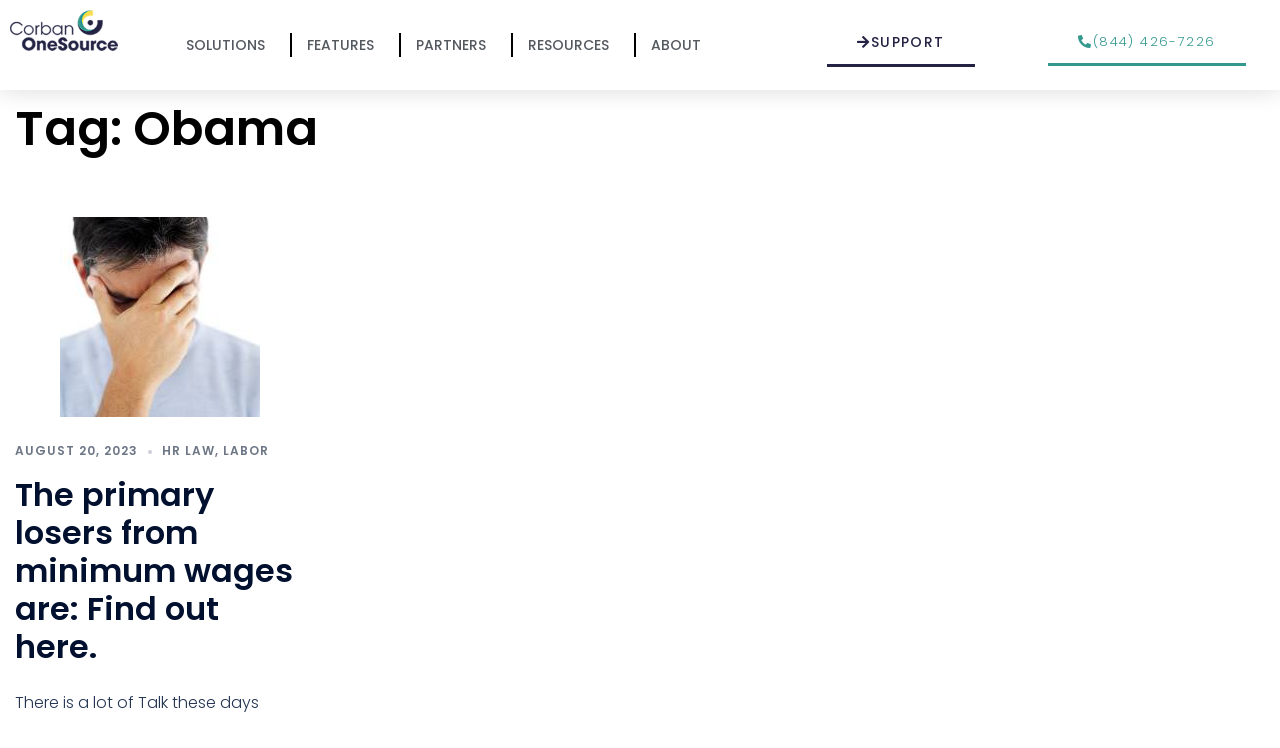

--- FILE ---
content_type: text/css; charset=UTF-8
request_url: https://corbanone.com/wp-content/uploads/elementor/css/post-32588.css?ver=1768922655
body_size: 484
content:
.elementor-32588 .elementor-element.elementor-element-707ad36 > .elementor-container > .elementor-column > .elementor-widget-wrap{align-content:flex-start;align-items:flex-start;}.elementor-32588 .elementor-element.elementor-element-707ad36:not(.elementor-motion-effects-element-type-background), .elementor-32588 .elementor-element.elementor-element-707ad36 > .elementor-motion-effects-container > .elementor-motion-effects-layer{background-color:#F8F8F8;}.elementor-32588 .elementor-element.elementor-element-707ad36{transition:background 0.3s, border 0.3s, border-radius 0.3s, box-shadow 0.3s;padding:10px 40px 10px 40px;}.elementor-32588 .elementor-element.elementor-element-707ad36 > .elementor-background-overlay{transition:background 0.3s, border-radius 0.3s, opacity 0.3s;}.elementor-32588 .elementor-element.elementor-element-5ba0be09 > .elementor-container > .elementor-column > .elementor-widget-wrap{align-content:flex-start;align-items:flex-start;}.elementor-32588 .elementor-element.elementor-element-5ba0be09{padding:20px 40px 20px 40px;}.elementor-32588 .elementor-element.elementor-element-5ec26116 > .elementor-widget-wrap > .elementor-widget:not(.elementor-widget__width-auto):not(.elementor-widget__width-initial):not(:last-child):not(.elementor-absolute){margin-block-end:0px;}.elementor-32588 .elementor-element.elementor-element-1095f9df > .elementor-widget-container{margin:0px 0px 0px 0px;padding:0px 0px 0px 0px;}.elementor-32588 .elementor-element.elementor-element-1095f9df{text-align:center;}.elementor-32588 .elementor-element.elementor-element-1095f9df .elementor-heading-title{color:var( --e-global-color-secondary );}.elementor-32588 .elementor-element.elementor-element-56c2298 > .elementor-widget-container{padding:20px 0px 20px 0px;}.elementor-32588 .elementor-element.elementor-element-56c2298{text-align:center;}.elementor-32588 .elementor-element.elementor-element-56c2298 .elementor-heading-title{font-family:"Roboto", Sans-serif;font-weight:600;color:#055CF5;}.elementor-32588 .elementor-element.elementor-element-108c478 > .elementor-widget-container{margin:-60px 0px 0px 0px;padding:0px 0px 0px 0px;}#elementor-popup-modal-32588 .dialog-widget-content{animation-duration:0.5s;box-shadow:2px 8px 23px 3px rgba(0,0,0,0.2);}#elementor-popup-modal-32588{background-color:#000000ED;justify-content:flex-end;align-items:flex-start;pointer-events:all;}#elementor-popup-modal-32588 .dialog-message{width:752px;height:100vh;align-items:flex-start;}#elementor-popup-modal-32588 .dialog-close-button{display:flex;top:1.6%;font-size:30px;}#elementor-popup-modal-32588 .dialog-close-button i{color:#055CF5;}#elementor-popup-modal-32588 .dialog-close-button svg{fill:#055CF5;}#elementor-popup-modal-32588 .dialog-close-button:hover i{color:#FF0000;}@media(max-width:1024px){.elementor-32588 .elementor-element.elementor-element-56c2298{z-index:2;}}@media(max-width:767px){.elementor-32588 .elementor-element.elementor-element-707ad36{padding:30px 10px 0px 10px;}.elementor-bc-flex-widget .elementor-32588 .elementor-element.elementor-element-539c4c93.elementor-column .elementor-widget-wrap{align-items:flex-start;}.elementor-32588 .elementor-element.elementor-element-539c4c93.elementor-column.elementor-element[data-element_type="column"] > .elementor-widget-wrap.elementor-element-populated{align-content:flex-start;align-items:flex-start;}.elementor-32588 .elementor-element.elementor-element-539c4c93 > .elementor-element-populated{margin:0px 20px 0px 20px;--e-column-margin-right:20px;--e-column-margin-left:20px;padding:0px 0px 0px 0px;}.elementor-32588 .elementor-element.elementor-element-5ba0be09{padding:20px 0px 20px 0px;}.elementor-bc-flex-widget .elementor-32588 .elementor-element.elementor-element-5ec26116.elementor-column .elementor-widget-wrap{align-items:flex-start;}.elementor-32588 .elementor-element.elementor-element-5ec26116.elementor-column.elementor-element[data-element_type="column"] > .elementor-widget-wrap.elementor-element-populated{align-content:flex-start;align-items:flex-start;}.elementor-32588 .elementor-element.elementor-element-5ec26116 > .elementor-element-populated{margin:0px 20px 0px 20px;--e-column-margin-right:20px;--e-column-margin-left:20px;padding:0px 0px 0px 0px;}.elementor-32588 .elementor-element.elementor-element-56c2298 > .elementor-widget-container{padding:10px 0px 10px 0px;}.elementor-32588 .elementor-element.elementor-element-108c478{width:100%;max-width:100%;align-self:flex-start;}.elementor-32588 .elementor-element.elementor-element-108c478 > .elementor-widget-container{margin:0px 0px 0px 0px;}#elementor-popup-modal-32588{align-items:flex-start;}#elementor-popup-modal-32588 .dialog-close-button{top:5px;}body:not(.rtl) #elementor-popup-modal-32588 .dialog-close-button{right:5px;}body.rtl #elementor-popup-modal-32588 .dialog-close-button{left:5px;}}/* Start custom CSS for heading, class: .elementor-element-56c2298 */.elementor-32588 .elementor-element.elementor-element-56c2298{position: relative;z-index:2; background-color:#F8F8F8;}/* End custom CSS */
/* Start custom CSS for html, class: .elementor-element-108c478 */.elementor-32588 .elementor-element.elementor-element-108c478 iframe{
    max-width:100%;
}

@media only screen and (min-width: 768px) {
    .calendly-inline-widget{
        height: 700px !important;
    }
}/* End custom CSS */

--- FILE ---
content_type: text/css; charset=UTF-8
request_url: https://corbanone.com/wp-content/uploads/elementor/css/post-32652.css?ver=1768922655
body_size: 325
content:
.elementor-32652 .elementor-element.elementor-element-5ba0be09 > .elementor-container > .elementor-column > .elementor-widget-wrap{align-content:flex-start;align-items:flex-start;}.elementor-32652 .elementor-element.elementor-element-5ba0be09{padding:20px 40px 20px 40px;}.elementor-32652 .elementor-element.elementor-element-5ec26116 > .elementor-widget-wrap > .elementor-widget:not(.elementor-widget__width-auto):not(.elementor-widget__width-initial):not(:last-child):not(.elementor-absolute){margin-block-end:0px;}.elementor-32652 .elementor-element.elementor-element-1095f9df > .elementor-widget-container{margin:0px 0px 0px 0px;padding:0px 0px 0px 0px;}.elementor-32652 .elementor-element.elementor-element-1095f9df{text-align:center;}.elementor-32652 .elementor-element.elementor-element-1095f9df .elementor-heading-title{color:var( --e-global-color-secondary );}.elementor-32652 .elementor-element.elementor-element-707ad36 > .elementor-container > .elementor-column > .elementor-widget-wrap{align-content:flex-start;align-items:flex-start;}.elementor-32652 .elementor-element.elementor-element-707ad36:not(.elementor-motion-effects-element-type-background), .elementor-32652 .elementor-element.elementor-element-707ad36 > .elementor-motion-effects-container > .elementor-motion-effects-layer{background-color:#F8F8F8;}.elementor-32652 .elementor-element.elementor-element-707ad36{transition:background 0.3s, border 0.3s, border-radius 0.3s, box-shadow 0.3s;padding:10px 40px 10px 40px;}.elementor-32652 .elementor-element.elementor-element-707ad36 > .elementor-background-overlay{transition:background 0.3s, border-radius 0.3s, opacity 0.3s;}.elementor-32652 .elementor-element.elementor-element-48b9429b > .elementor-widget-container{padding:20px 0px 20px 0px;}.elementor-32652 .elementor-element.elementor-element-48b9429b{text-align:center;}.elementor-32652 .elementor-element.elementor-element-48b9429b .elementor-heading-title{font-family:"Roboto", Sans-serif;font-weight:600;color:#055CF5;}.elementor-32652 .elementor-element.elementor-element-54ea0f5d > .elementor-widget-container{margin:-60px 0px 0px 0px;padding:0px 0px 0px 0px;}#elementor-popup-modal-32652 .dialog-widget-content{animation-duration:0.5s;box-shadow:2px 8px 23px 3px rgba(0,0,0,0.2);}#elementor-popup-modal-32652{background-color:#000000ED;justify-content:flex-end;align-items:flex-start;pointer-events:all;}#elementor-popup-modal-32652 .dialog-message{width:752px;height:100vh;align-items:flex-start;}#elementor-popup-modal-32652 .dialog-close-button{display:flex;top:1.6%;font-size:30px;}#elementor-popup-modal-32652 .dialog-close-button i{color:#055CF5;}#elementor-popup-modal-32652 .dialog-close-button svg{fill:#055CF5;}#elementor-popup-modal-32652 .dialog-close-button:hover i{color:#FF0000;}@media(max-width:1024px){.elementor-32652 .elementor-element.elementor-element-48b9429b{z-index:2;}}@media(max-width:767px){.elementor-32652 .elementor-element.elementor-element-5ba0be09{padding:20px 0px 20px 0px;}.elementor-bc-flex-widget .elementor-32652 .elementor-element.elementor-element-5ec26116.elementor-column .elementor-widget-wrap{align-items:flex-start;}.elementor-32652 .elementor-element.elementor-element-5ec26116.elementor-column.elementor-element[data-element_type="column"] > .elementor-widget-wrap.elementor-element-populated{align-content:flex-start;align-items:flex-start;}.elementor-32652 .elementor-element.elementor-element-5ec26116 > .elementor-element-populated{margin:0px 20px 0px 20px;--e-column-margin-right:20px;--e-column-margin-left:20px;padding:0px 0px 0px 0px;}.elementor-32652 .elementor-element.elementor-element-707ad36{padding:30px 10px 0px 10px;}.elementor-bc-flex-widget .elementor-32652 .elementor-element.elementor-element-539c4c93.elementor-column .elementor-widget-wrap{align-items:flex-start;}.elementor-32652 .elementor-element.elementor-element-539c4c93.elementor-column.elementor-element[data-element_type="column"] > .elementor-widget-wrap.elementor-element-populated{align-content:flex-start;align-items:flex-start;}.elementor-32652 .elementor-element.elementor-element-539c4c93 > .elementor-element-populated{margin:0px 20px 0px 20px;--e-column-margin-right:20px;--e-column-margin-left:20px;padding:0px 0px 0px 0px;}.elementor-32652 .elementor-element.elementor-element-48b9429b > .elementor-widget-container{padding:10px 0px 10px 0px;}.elementor-32652 .elementor-element.elementor-element-54ea0f5d{width:100%;max-width:100%;align-self:flex-start;}.elementor-32652 .elementor-element.elementor-element-54ea0f5d > .elementor-widget-container{margin:0px 0px 0px 0px;}#elementor-popup-modal-32652{align-items:flex-start;}#elementor-popup-modal-32652 .dialog-close-button{top:5px;}body:not(.rtl) #elementor-popup-modal-32652 .dialog-close-button{right:5px;}body.rtl #elementor-popup-modal-32652 .dialog-close-button{left:5px;}}/* Start custom CSS for heading, class: .elementor-element-48b9429b */.elementor-32652 .elementor-element.elementor-element-48b9429b{position: relative;z-index:2; background-color:#F8F8F8;}/* End custom CSS */
/* Start custom CSS for html, class: .elementor-element-54ea0f5d */.elementor-32652 .elementor-element.elementor-element-54ea0f5d iframe{
    max-width:100%;
}

@media only screen and (min-width: 768px) {
    .calendly-inline-widget{
        height: 700px !important;
    }
}/* End custom CSS */

--- FILE ---
content_type: text/css; charset=UTF-8
request_url: https://corbanone.com/wp-content/uploads/elementor/css/post-32586.css?ver=1768922655
body_size: 58
content:
.elementor-32586 .elementor-element.elementor-element-707ad36 > .elementor-container > .elementor-column > .elementor-widget-wrap{align-content:flex-start;align-items:flex-start;}.elementor-32586 .elementor-element.elementor-element-707ad36:not(.elementor-motion-effects-element-type-background), .elementor-32586 .elementor-element.elementor-element-707ad36 > .elementor-motion-effects-container > .elementor-motion-effects-layer{background-color:#F8F8F8;}.elementor-32586 .elementor-element.elementor-element-707ad36{transition:background 0.3s, border 0.3s, border-radius 0.3s, box-shadow 0.3s;padding:10px 40px 10px 40px;}.elementor-32586 .elementor-element.elementor-element-707ad36 > .elementor-background-overlay{transition:background 0.3s, border-radius 0.3s, opacity 0.3s;}.elementor-32586 .elementor-element.elementor-element-5ba0be09 > .elementor-container > .elementor-column > .elementor-widget-wrap{align-content:flex-start;align-items:flex-start;}.elementor-32586 .elementor-element.elementor-element-5ba0be09{padding:20px 40px 20px 40px;}.elementor-32586 .elementor-element.elementor-element-5ec26116 > .elementor-widget-wrap > .elementor-widget:not(.elementor-widget__width-auto):not(.elementor-widget__width-initial):not(:last-child):not(.elementor-absolute){margin-block-end:0px;}.elementor-32586 .elementor-element.elementor-element-1095f9df > .elementor-widget-container{margin:0px 0px 0px 0px;padding:0px 0px 0px 0px;}.elementor-32586 .elementor-element.elementor-element-1095f9df{text-align:center;}.elementor-32586 .elementor-element.elementor-element-1095f9df .elementor-heading-title{color:var( --e-global-color-secondary );}#elementor-popup-modal-32586 .dialog-widget-content{animation-duration:0.5s;box-shadow:2px 8px 23px 3px rgba(0,0,0,0.2);}#elementor-popup-modal-32586{background-color:#000000ED;justify-content:flex-end;align-items:flex-start;pointer-events:all;}#elementor-popup-modal-32586 .dialog-message{width:752px;height:100vh;align-items:flex-start;}#elementor-popup-modal-32586 .dialog-close-button{display:flex;top:1.6%;font-size:30px;}#elementor-popup-modal-32586 .dialog-close-button i{color:#055CF5;}#elementor-popup-modal-32586 .dialog-close-button svg{fill:#055CF5;}#elementor-popup-modal-32586 .dialog-close-button:hover i{color:#FF0000;}@media(max-width:767px){.elementor-32586 .elementor-element.elementor-element-707ad36{padding:30px 10px 0px 10px;}.elementor-bc-flex-widget .elementor-32586 .elementor-element.elementor-element-539c4c93.elementor-column .elementor-widget-wrap{align-items:flex-start;}.elementor-32586 .elementor-element.elementor-element-539c4c93.elementor-column.elementor-element[data-element_type="column"] > .elementor-widget-wrap.elementor-element-populated{align-content:flex-start;align-items:flex-start;}.elementor-32586 .elementor-element.elementor-element-539c4c93 > .elementor-element-populated{margin:0px 20px 0px 20px;--e-column-margin-right:20px;--e-column-margin-left:20px;padding:0px 0px 0px 0px;}.elementor-32586 .elementor-element.elementor-element-5ba0be09{padding:20px 0px 20px 0px;}.elementor-bc-flex-widget .elementor-32586 .elementor-element.elementor-element-5ec26116.elementor-column .elementor-widget-wrap{align-items:flex-start;}.elementor-32586 .elementor-element.elementor-element-5ec26116.elementor-column.elementor-element[data-element_type="column"] > .elementor-widget-wrap.elementor-element-populated{align-content:flex-start;align-items:flex-start;}.elementor-32586 .elementor-element.elementor-element-5ec26116 > .elementor-element-populated{margin:0px 20px 0px 20px;--e-column-margin-right:20px;--e-column-margin-left:20px;padding:0px 0px 0px 0px;}#elementor-popup-modal-32586{align-items:flex-start;}#elementor-popup-modal-32586 .dialog-close-button{top:5px;}body:not(.rtl) #elementor-popup-modal-32586 .dialog-close-button{right:5px;}body.rtl #elementor-popup-modal-32586 .dialog-close-button{left:5px;}}

--- FILE ---
content_type: text/css; charset=UTF-8
request_url: https://corbanone.com/wp-content/uploads/elementor/css/post-30005.css?ver=1768922655
body_size: 45
content:
.elementor-30005 .elementor-element.elementor-element-5ba0be09 > .elementor-container > .elementor-column > .elementor-widget-wrap{align-content:flex-start;align-items:flex-start;}.elementor-30005 .elementor-element.elementor-element-5ba0be09{padding:20px 40px 20px 40px;}.elementor-30005 .elementor-element.elementor-element-5ec26116 > .elementor-widget-wrap > .elementor-widget:not(.elementor-widget__width-auto):not(.elementor-widget__width-initial):not(:last-child):not(.elementor-absolute){margin-block-end:0px;}.elementor-30005 .elementor-element.elementor-element-1095f9df > .elementor-widget-container{margin:0px 0px 0px 0px;padding:0px 0px 0px 0px;}.elementor-30005 .elementor-element.elementor-element-1095f9df{text-align:center;}.elementor-30005 .elementor-element.elementor-element-1095f9df .elementor-heading-title{color:#055CF5;}#elementor-popup-modal-30005 .dialog-widget-content{animation-duration:0.5s;box-shadow:2px 8px 23px 3px rgba(0,0,0,0.2);}#elementor-popup-modal-30005{background-color:#000000ED;justify-content:flex-end;align-items:flex-start;pointer-events:all;}#elementor-popup-modal-30005 .dialog-message{width:752px;height:100vh;align-items:flex-start;}#elementor-popup-modal-30005 .dialog-close-button{display:flex;top:1.6%;font-size:30px;}#elementor-popup-modal-30005 .dialog-close-button i{color:#055CF5;}#elementor-popup-modal-30005 .dialog-close-button svg{fill:#055CF5;}#elementor-popup-modal-30005 .dialog-close-button:hover i{color:#FF0000;}@media(max-width:767px){.elementor-30005 .elementor-element.elementor-element-5ba0be09{padding:20px 0px 20px 0px;}.elementor-bc-flex-widget .elementor-30005 .elementor-element.elementor-element-5ec26116.elementor-column .elementor-widget-wrap{align-items:flex-start;}.elementor-30005 .elementor-element.elementor-element-5ec26116.elementor-column.elementor-element[data-element_type="column"] > .elementor-widget-wrap.elementor-element-populated{align-content:flex-start;align-items:flex-start;}.elementor-30005 .elementor-element.elementor-element-5ec26116 > .elementor-element-populated{margin:0px 20px 0px 20px;--e-column-margin-right:20px;--e-column-margin-left:20px;padding:0px 0px 0px 0px;}#elementor-popup-modal-30005{align-items:flex-start;}#elementor-popup-modal-30005 .dialog-close-button{top:5px;}body:not(.rtl) #elementor-popup-modal-30005 .dialog-close-button{right:5px;}body.rtl #elementor-popup-modal-30005 .dialog-close-button{left:5px;}}

--- FILE ---
content_type: text/css; charset=UTF-8
request_url: https://corbanone.com/wp-content/uploads/elementor/css/post-4148.css?ver=1768922655
body_size: 1597
content:
.elementor-4148 .elementor-element.elementor-element-5d43e4d8 > .elementor-container > .elementor-column > .elementor-widget-wrap{align-content:flex-start;align-items:flex-start;}.elementor-4148 .elementor-element.elementor-element-5d43e4d8:not(.elementor-motion-effects-element-type-background), .elementor-4148 .elementor-element.elementor-element-5d43e4d8 > .elementor-motion-effects-container > .elementor-motion-effects-layer{background-color:#ffffff;}.elementor-4148 .elementor-element.elementor-element-5d43e4d8, .elementor-4148 .elementor-element.elementor-element-5d43e4d8 > .elementor-background-overlay{border-radius:0px 0px 1px 0px;}.elementor-4148 .elementor-element.elementor-element-5d43e4d8{box-shadow:0px 0px 24px 0px rgba(0,0,0,0.15);transition:background 0.3s, border 0.3s, border-radius 0.3s, box-shadow 0.3s;margin-top:0px;margin-bottom:0px;padding:0px 0px 0px 0px;}.elementor-4148 .elementor-element.elementor-element-5d43e4d8 > .elementor-background-overlay{transition:background 0.3s, border-radius 0.3s, opacity 0.3s;}.elementor-4148 .elementor-element.elementor-element-60344861 > .elementor-widget-wrap > .elementor-widget:not(.elementor-widget__width-auto):not(.elementor-widget__width-initial):not(:last-child):not(.elementor-absolute){margin-block-end:0px;}.elementor-4148 .elementor-element.elementor-element-60344861 > .elementor-element-populated{margin:0px 0px 0px 0px;--e-column-margin-right:0px;--e-column-margin-left:0px;padding:10px 10px 10px 10px;}.elementor-4148 .elementor-element.elementor-element-18a14e55 > .elementor-widget-container{padding:0px 0px 0px 0px;}.elementor-4148 .elementor-element.elementor-element-18a14e55{text-align:start;}.elementor-4148 .elementor-element.elementor-element-5bc5d1f8 .elementor-menu-toggle{margin-left:auto;background-color:rgba(0,0,0,0);border-width:0px;border-radius:0px;}.elementor-4148 .elementor-element.elementor-element-5bc5d1f8 .elementor-nav-menu .elementor-item{font-family:"Poppins", Sans-serif;font-size:14px;font-weight:500;text-transform:uppercase;}.elementor-4148 .elementor-element.elementor-element-5bc5d1f8 .elementor-nav-menu--main .elementor-item{color:#54595f;fill:#54595f;padding-left:10px;padding-right:10px;padding-top:25px;padding-bottom:25px;}.elementor-4148 .elementor-element.elementor-element-5bc5d1f8 .elementor-nav-menu--main .elementor-item:hover,
					.elementor-4148 .elementor-element.elementor-element-5bc5d1f8 .elementor-nav-menu--main .elementor-item.elementor-item-active,
					.elementor-4148 .elementor-element.elementor-element-5bc5d1f8 .elementor-nav-menu--main .elementor-item.highlighted,
					.elementor-4148 .elementor-element.elementor-element-5bc5d1f8 .elementor-nav-menu--main .elementor-item:focus{color:var( --e-global-color-a4af5e1 );fill:var( --e-global-color-a4af5e1 );}.elementor-4148 .elementor-element.elementor-element-5bc5d1f8 .elementor-nav-menu--main:not(.e--pointer-framed) .elementor-item:before,
					.elementor-4148 .elementor-element.elementor-element-5bc5d1f8 .elementor-nav-menu--main:not(.e--pointer-framed) .elementor-item:after{background-color:var( --e-global-color-a4af5e1 );}.elementor-4148 .elementor-element.elementor-element-5bc5d1f8 .e--pointer-framed .elementor-item:before,
					.elementor-4148 .elementor-element.elementor-element-5bc5d1f8 .e--pointer-framed .elementor-item:after{border-color:var( --e-global-color-a4af5e1 );}.elementor-4148 .elementor-element.elementor-element-5bc5d1f8{--e-nav-menu-divider-content:"";--e-nav-menu-divider-style:solid;--e-nav-menu-horizontal-menu-item-margin:calc( 10px / 2 );--nav-menu-icon-size:30px;}.elementor-4148 .elementor-element.elementor-element-5bc5d1f8 .e--pointer-framed .elementor-item:before{border-width:3px;}.elementor-4148 .elementor-element.elementor-element-5bc5d1f8 .e--pointer-framed.e--animation-draw .elementor-item:before{border-width:0 0 3px 3px;}.elementor-4148 .elementor-element.elementor-element-5bc5d1f8 .e--pointer-framed.e--animation-draw .elementor-item:after{border-width:3px 3px 0 0;}.elementor-4148 .elementor-element.elementor-element-5bc5d1f8 .e--pointer-framed.e--animation-corners .elementor-item:before{border-width:3px 0 0 3px;}.elementor-4148 .elementor-element.elementor-element-5bc5d1f8 .e--pointer-framed.e--animation-corners .elementor-item:after{border-width:0 3px 3px 0;}.elementor-4148 .elementor-element.elementor-element-5bc5d1f8 .e--pointer-underline .elementor-item:after,
					 .elementor-4148 .elementor-element.elementor-element-5bc5d1f8 .e--pointer-overline .elementor-item:before,
					 .elementor-4148 .elementor-element.elementor-element-5bc5d1f8 .e--pointer-double-line .elementor-item:before,
					 .elementor-4148 .elementor-element.elementor-element-5bc5d1f8 .e--pointer-double-line .elementor-item:after{height:3px;}.elementor-4148 .elementor-element.elementor-element-5bc5d1f8 .elementor-nav-menu--main:not(.elementor-nav-menu--layout-horizontal) .elementor-nav-menu > li:not(:last-child){margin-bottom:10px;}.elementor-4148 .elementor-element.elementor-element-5bc5d1f8 .elementor-nav-menu--dropdown a, .elementor-4148 .elementor-element.elementor-element-5bc5d1f8 .elementor-menu-toggle{color:#000000;fill:#000000;}.elementor-4148 .elementor-element.elementor-element-5bc5d1f8 .elementor-nav-menu--dropdown{background-color:var( --e-global-color-global_color_9 );border-radius:0px 0px 0px 0px;}.elementor-4148 .elementor-element.elementor-element-5bc5d1f8 .elementor-nav-menu--dropdown a:hover,
					.elementor-4148 .elementor-element.elementor-element-5bc5d1f8 .elementor-nav-menu--dropdown a:focus,
					.elementor-4148 .elementor-element.elementor-element-5bc5d1f8 .elementor-nav-menu--dropdown a.elementor-item-active,
					.elementor-4148 .elementor-element.elementor-element-5bc5d1f8 .elementor-nav-menu--dropdown a.highlighted,
					.elementor-4148 .elementor-element.elementor-element-5bc5d1f8 .elementor-menu-toggle:hover,
					.elementor-4148 .elementor-element.elementor-element-5bc5d1f8 .elementor-menu-toggle:focus{color:var( --e-global-color-a4af5e1 );}.elementor-4148 .elementor-element.elementor-element-5bc5d1f8 .elementor-nav-menu--dropdown a:hover,
					.elementor-4148 .elementor-element.elementor-element-5bc5d1f8 .elementor-nav-menu--dropdown a:focus,
					.elementor-4148 .elementor-element.elementor-element-5bc5d1f8 .elementor-nav-menu--dropdown a.elementor-item-active,
					.elementor-4148 .elementor-element.elementor-element-5bc5d1f8 .elementor-nav-menu--dropdown a.highlighted{background-color:var( --e-global-color-global_color_9 );}.elementor-4148 .elementor-element.elementor-element-5bc5d1f8 .elementor-nav-menu--dropdown .elementor-item, .elementor-4148 .elementor-element.elementor-element-5bc5d1f8 .elementor-nav-menu--dropdown  .elementor-sub-item{font-family:"Poppins", Sans-serif;font-size:14px;font-weight:400;}.elementor-4148 .elementor-element.elementor-element-5bc5d1f8 .elementor-nav-menu--dropdown li:first-child a{border-top-left-radius:0px;border-top-right-radius:0px;}.elementor-4148 .elementor-element.elementor-element-5bc5d1f8 .elementor-nav-menu--dropdown li:last-child a{border-bottom-right-radius:0px;border-bottom-left-radius:0px;}.elementor-4148 .elementor-element.elementor-element-5bc5d1f8 div.elementor-menu-toggle{color:#000000;}.elementor-4148 .elementor-element.elementor-element-5bc5d1f8 div.elementor-menu-toggle svg{fill:#000000;}.elementor-4148 .elementor-element.elementor-element-5bc5d1f8 div.elementor-menu-toggle:hover, .elementor-4148 .elementor-element.elementor-element-5bc5d1f8 div.elementor-menu-toggle:focus{color:var( --e-global-color-a4af5e1 );}.elementor-4148 .elementor-element.elementor-element-5bc5d1f8 div.elementor-menu-toggle:hover svg, .elementor-4148 .elementor-element.elementor-element-5bc5d1f8 div.elementor-menu-toggle:focus svg{fill:var( --e-global-color-a4af5e1 );}.elementor-4148 .elementor-element.elementor-element-384da640 > .elementor-widget-wrap > .elementor-widget:not(.elementor-widget__width-auto):not(.elementor-widget__width-initial):not(:last-child):not(.elementor-absolute){margin-block-end:0px;}.elementor-4148 .elementor-element.elementor-element-115a58d > .elementor-widget-wrap > .elementor-widget:not(.elementor-widget__width-auto):not(.elementor-widget__width-initial):not(:last-child):not(.elementor-absolute){margin-block-end:0px;}.elementor-4148 .elementor-element.elementor-element-43954d7 .elementor-button{background-color:#23224400;font-size:14px;font-weight:500;text-transform:uppercase;letter-spacing:1.4px;fill:var( --e-global-color-3794548 );color:var( --e-global-color-3794548 );border-style:solid;border-width:0px 0px 3px 0px;border-color:var( --e-global-color-3794548 );border-radius:0px 0px 0px 0px;}.elementor-4148 .elementor-element.elementor-element-43954d7 .elementor-button:hover, .elementor-4148 .elementor-element.elementor-element-43954d7 .elementor-button:focus{background-color:#055CF500;color:var( --e-global-color-a4af5e1 );}.elementor-4148 .elementor-element.elementor-element-43954d7 > .elementor-widget-container{border-radius:0px 0px 0px 0px;}.elementor-4148 .elementor-element.elementor-element-43954d7 .elementor-button-content-wrapper{flex-direction:row;}.elementor-4148 .elementor-element.elementor-element-43954d7 .elementor-button:hover svg, .elementor-4148 .elementor-element.elementor-element-43954d7 .elementor-button:focus svg{fill:var( --e-global-color-a4af5e1 );}.elementor-4148 .elementor-element.elementor-element-f5d0b19 .elementor-button{background-color:#055CF500;font-size:13px;text-transform:uppercase;letter-spacing:1.4px;fill:var( --e-global-color-a4af5e1 );color:var( --e-global-color-a4af5e1 );border-style:solid;border-width:0px 0px 3px 0px;border-radius:0px 0px 0px 0px;}.elementor-4148 .elementor-element.elementor-element-f5d0b19 .elementor-button-content-wrapper{flex-direction:row;}.elementor-4148:not(.elementor-motion-effects-element-type-background), .elementor-4148 > .elementor-motion-effects-container > .elementor-motion-effects-layer{background-color:#FFFFFF;}.elementor-theme-builder-content-area{height:400px;}.elementor-location-header:before, .elementor-location-footer:before{content:"";display:table;clear:both;}@media(max-width:1024px){.elementor-4148 .elementor-element.elementor-element-5d43e4d8{padding:20px 20px 20px 20px;}.elementor-4148 .elementor-element.elementor-element-5bc5d1f8 .elementor-nav-menu .elementor-item{font-size:13px;}.elementor-4148 .elementor-element.elementor-element-5bc5d1f8 .e--pointer-framed .elementor-item:before{border-width:3px;}.elementor-4148 .elementor-element.elementor-element-5bc5d1f8 .e--pointer-framed.e--animation-draw .elementor-item:before{border-width:0 0 3px 3px;}.elementor-4148 .elementor-element.elementor-element-5bc5d1f8 .e--pointer-framed.e--animation-draw .elementor-item:after{border-width:3px 3px 0 0;}.elementor-4148 .elementor-element.elementor-element-5bc5d1f8 .e--pointer-framed.e--animation-corners .elementor-item:before{border-width:3px 0 0 3px;}.elementor-4148 .elementor-element.elementor-element-5bc5d1f8 .e--pointer-framed.e--animation-corners .elementor-item:after{border-width:0 3px 3px 0;}.elementor-4148 .elementor-element.elementor-element-5bc5d1f8 .e--pointer-underline .elementor-item:after,
					 .elementor-4148 .elementor-element.elementor-element-5bc5d1f8 .e--pointer-overline .elementor-item:before,
					 .elementor-4148 .elementor-element.elementor-element-5bc5d1f8 .e--pointer-double-line .elementor-item:before,
					 .elementor-4148 .elementor-element.elementor-element-5bc5d1f8 .e--pointer-double-line .elementor-item:after{height:3px;}.elementor-4148 .elementor-element.elementor-element-5bc5d1f8 .elementor-nav-menu--main .elementor-item{padding-left:8px;padding-right:8px;}.elementor-4148 .elementor-element.elementor-element-5bc5d1f8{--e-nav-menu-horizontal-menu-item-margin:calc( 0px / 2 );}.elementor-4148 .elementor-element.elementor-element-5bc5d1f8 .elementor-nav-menu--main:not(.elementor-nav-menu--layout-horizontal) .elementor-nav-menu > li:not(:last-child){margin-bottom:0px;}.elementor-4148 .elementor-element.elementor-element-384da640 > .elementor-element-populated{margin:-15px -15px -15px -15px;--e-column-margin-right:-15px;--e-column-margin-left:-15px;}}@media(max-width:767px){.elementor-4148 .elementor-element.elementor-element-5d43e4d8{margin-top:0px;margin-bottom:0px;padding:10px 20px 20px 20px;}.elementor-4148 .elementor-element.elementor-element-60344861{width:50%;}.elementor-4148 .elementor-element.elementor-element-60344861 > .elementor-element-populated{margin:0px 0px 0px 0px;--e-column-margin-right:0px;--e-column-margin-left:0px;}.elementor-4148 .elementor-element.elementor-element-6c609d07{width:50%;}.elementor-4148 .elementor-element.elementor-element-6c609d07 > .elementor-element-populated{margin:0px 0px 0px 0px;--e-column-margin-right:0px;--e-column-margin-left:0px;}.elementor-4148 .elementor-element.elementor-element-5bc5d1f8 .elementor-nav-menu--dropdown a{padding-top:12px;padding-bottom:12px;}.elementor-4148 .elementor-element.elementor-element-5bc5d1f8 .elementor-nav-menu--main > .elementor-nav-menu > li > .elementor-nav-menu--dropdown, .elementor-4148 .elementor-element.elementor-element-5bc5d1f8 .elementor-nav-menu__container.elementor-nav-menu--dropdown{margin-top:20px !important;}.elementor-4148 .elementor-element.elementor-element-384da640{width:100%;}.elementor-4148 .elementor-element.elementor-element-384da640.elementor-column > .elementor-widget-wrap{justify-content:center;}.elementor-4148 .elementor-element.elementor-element-e30b0d0{margin-top:-80px;margin-bottom:-80px;}}@media(min-width:768px){.elementor-4148 .elementor-element.elementor-element-60344861{width:10%;}.elementor-4148 .elementor-element.elementor-element-6c609d07{width:50%;}.elementor-4148 .elementor-element.elementor-element-384da640{width:40%;}}@media(max-width:1024px) and (min-width:768px){.elementor-4148 .elementor-element.elementor-element-60344861{width:20%;}.elementor-4148 .elementor-element.elementor-element-6c609d07{width:60%;}.elementor-4148 .elementor-element.elementor-element-384da640{width:20%;}}/* Start custom CSS */.menu-item-220 a,.menu-item-221 a {
    background: #fff;
    color: #0716e0 !important;
    padding: 10px 16px !important;
    margin-top: 27px;
    font-size:15px !Important;
}
.scroll-menu-wrapper ul {
    margin-left: 75px;
}
.gform_button.button {
    background: #055cf5 !important;
}
.contact_right_section .gform_wrapper {
    text-align: left !important;
    margin: 0;
}

.contact_right_section p {
    display:none;
}

.slider{
  position:absolute;
  width:100%;
  height:5px;
  overflow-x: hidden;
}

.line{
  position:absolute;
  opacity: 0.4;
  background:#4a8df8;
  width:150%;
  height:5px;
}

.subline{
  position:absolute;
  background:#4a8df8;
  height:5px; 
}
.inc{
animation: increase 3s infinite;
}
.dec{
animation: decrease 3s 0.5s infinite;
}

@keyframes increase {
 from { left: -5%; width: 40%; }
 to { left: 130%; width: 100%;}
}
@keyframes decrease {
 from { left: -80%; width: 80%; }
 to { left: 110%; width: 0%;}
}


.menu-item-220 {
    margin-right:20px !Important;
}
.home3_service_section .elementor-icon-box-content a {
    background: #2945ff;
    font-weight: 400;
    display: block;
    margin-top: 30px;
    font-size: 14px;
    color: #fff;
    border-radius: 12px;
    padding: 10px;
}
.home3_service_section .elementor-widget-container:hover{
    background: #4e64f3 !important;
    transition: 0.8s ease all;
    border-radius: 35px 35px 0px 35px !important;
}
.home3_service_section h4.elementor-icon-box-title {
    font-size: 23px !important;
    padding: 0 38px;
    margin-bottom: 20px !important;
    font-weight: 600 !important;
}

.home3_service_section .elementor-widget-container:hover h4.elementor-icon-box-title {
    color: #fff !important;
}

.home3_service_section .elementor-widget-container:hover p.elementor-icon-box-description {
    color: #fff !important;
    transition: 0.8s ease all;
}
.home3_service_section .elementor-widget-container:hover a {
    background: #fff;
    color: #2945ff;
    transition: 0.8s ease all;
}

.home3_service_section .elementor-widget-container {
    border-radius: 0 !important;
}

.home3_service_section .elementor-widget-container:hover .elementor-icon-box-icon .elementor-icon {
    fill: #fff;
    color: #fff;
    transition: 0.8s ease all;
    border-color: #fff;
}
.scroll-menu-wrapper ul li a.elementor-item-active div.scroll {
    --scrollAmount: 0%;
    content: "" !important;
    background: #e4e2e2 !important;
    width: var(--scrollAmount);
    /*  background: linear-gradient(to right, #F24E1E var(--scrollAmount), transparent 0);
  width: 100%; */
    height: 100%;
    position: absolute;
    top: 0;
    left:0;
    z-index: -9;
}
.scroll-menu-wrapper ul li a{
  position:relative;
}/* End custom CSS */

--- FILE ---
content_type: text/css; charset=UTF-8
request_url: https://corbanone.com/wp-content/uploads/elementor/css/post-4188.css?ver=1768922655
body_size: 918
content:
.elementor-4188 .elementor-element.elementor-element-5d55ebd:not(.elementor-motion-effects-element-type-background), .elementor-4188 .elementor-element.elementor-element-5d55ebd > .elementor-motion-effects-container > .elementor-motion-effects-layer{background-color:var( --e-global-color-c1032c0 );}.elementor-4188 .elementor-element.elementor-element-5d55ebd{transition:background 0.3s, border 0.3s, border-radius 0.3s, box-shadow 0.3s;}.elementor-4188 .elementor-element.elementor-element-5d55ebd > .elementor-background-overlay{transition:background 0.3s, border-radius 0.3s, opacity 0.3s;}.elementor-bc-flex-widget .elementor-4188 .elementor-element.elementor-element-562c280c.elementor-column .elementor-widget-wrap{align-items:flex-start;}.elementor-4188 .elementor-element.elementor-element-562c280c.elementor-column.elementor-element[data-element_type="column"] > .elementor-widget-wrap.elementor-element-populated{align-content:flex-start;align-items:flex-start;}.elementor-4188 .elementor-element.elementor-element-562c280c.elementor-column > .elementor-widget-wrap{justify-content:flex-start;}.elementor-4188 .elementor-element.elementor-element-562c280c > .elementor-element-populated{margin:0px 0px 0px 0px;--e-column-margin-right:0px;--e-column-margin-left:0px;padding:0px 0px 0px 0px;}.elementor-4188 .elementor-element.elementor-element-31162f1:not(.elementor-motion-effects-element-type-background), .elementor-4188 .elementor-element.elementor-element-31162f1 > .elementor-motion-effects-container > .elementor-motion-effects-layer{background-color:#001C38;}.elementor-4188 .elementor-element.elementor-element-31162f1{transition:background 0.3s, border 0.3s, border-radius 0.3s, box-shadow 0.3s;margin-top:0px;margin-bottom:0px;padding:70px 0px 70px 0px;}.elementor-4188 .elementor-element.elementor-element-31162f1 > .elementor-background-overlay{transition:background 0.3s, border-radius 0.3s, opacity 0.3s;}.elementor-4188 .elementor-element.elementor-element-58e0514{font-size:14px;font-weight:300;color:#FFFFFFD4;}.elementor-4188 .elementor-element.elementor-element-c8cdceb{--grid-template-columns:repeat(0, auto);--icon-size:15px;--grid-column-gap:9px;--grid-row-gap:0px;}.elementor-4188 .elementor-element.elementor-element-c8cdceb .elementor-widget-container{text-align:left;}.elementor-4188 .elementor-element.elementor-element-c8cdceb > .elementor-widget-container{padding:20px 0px 0px 0px;}.elementor-4188 .elementor-element.elementor-element-c8cdceb .elementor-social-icon{background-color:rgba(255,255,255,0.21);--icon-padding:0.6em;}.elementor-4188 .elementor-element.elementor-element-c8cdceb .elementor-social-icon i{color:#ffffff;}.elementor-4188 .elementor-element.elementor-element-c8cdceb .elementor-social-icon svg{fill:#ffffff;}.elementor-4188 .elementor-element.elementor-element-c8cdceb .elementor-social-icon:hover{background-color:#ffffff;}.elementor-4188 .elementor-element.elementor-element-c8cdceb .elementor-social-icon:hover i{color:#001c38;}.elementor-4188 .elementor-element.elementor-element-c8cdceb .elementor-social-icon:hover svg{fill:#001c38;}.elementor-4188 .elementor-element.elementor-element-7607daf{text-align:start;}.elementor-4188 .elementor-element.elementor-element-7607daf .elementor-heading-title{font-family:"Varela Round", Sans-serif;font-size:18px;font-weight:500;color:#ffffff;}.elementor-4188 .elementor-element.elementor-element-c65bdee .elementor-icon-list-items:not(.elementor-inline-items) .elementor-icon-list-item:not(:last-child){padding-block-end:calc(5px/2);}.elementor-4188 .elementor-element.elementor-element-c65bdee .elementor-icon-list-items:not(.elementor-inline-items) .elementor-icon-list-item:not(:first-child){margin-block-start:calc(5px/2);}.elementor-4188 .elementor-element.elementor-element-c65bdee .elementor-icon-list-items.elementor-inline-items .elementor-icon-list-item{margin-inline:calc(5px/2);}.elementor-4188 .elementor-element.elementor-element-c65bdee .elementor-icon-list-items.elementor-inline-items{margin-inline:calc(-5px/2);}.elementor-4188 .elementor-element.elementor-element-c65bdee .elementor-icon-list-items.elementor-inline-items .elementor-icon-list-item:after{inset-inline-end:calc(-5px/2);}.elementor-4188 .elementor-element.elementor-element-c65bdee .elementor-icon-list-icon i{transition:color 0.3s;}.elementor-4188 .elementor-element.elementor-element-c65bdee .elementor-icon-list-icon svg{transition:fill 0.3s;}.elementor-4188 .elementor-element.elementor-element-c65bdee{--e-icon-list-icon-size:0px;--icon-vertical-offset:0px;}.elementor-4188 .elementor-element.elementor-element-c65bdee .elementor-icon-list-icon{padding-inline-end:0px;}.elementor-4188 .elementor-element.elementor-element-c65bdee .elementor-icon-list-item > .elementor-icon-list-text, .elementor-4188 .elementor-element.elementor-element-c65bdee .elementor-icon-list-item > a{font-size:14px;font-weight:300;}.elementor-4188 .elementor-element.elementor-element-c65bdee .elementor-icon-list-text{color:#FFFFFFD4;transition:color 0.3s;}.elementor-4188 .elementor-element.elementor-element-cf150b1{text-align:start;}.elementor-4188 .elementor-element.elementor-element-cf150b1 .elementor-heading-title{font-family:"Varela Round", Sans-serif;font-size:18px;font-weight:500;color:#ffffff;}.elementor-4188 .elementor-element.elementor-element-1089d8b .elementor-icon-list-items:not(.elementor-inline-items) .elementor-icon-list-item:not(:last-child){padding-block-end:calc(5px/2);}.elementor-4188 .elementor-element.elementor-element-1089d8b .elementor-icon-list-items:not(.elementor-inline-items) .elementor-icon-list-item:not(:first-child){margin-block-start:calc(5px/2);}.elementor-4188 .elementor-element.elementor-element-1089d8b .elementor-icon-list-items.elementor-inline-items .elementor-icon-list-item{margin-inline:calc(5px/2);}.elementor-4188 .elementor-element.elementor-element-1089d8b .elementor-icon-list-items.elementor-inline-items{margin-inline:calc(-5px/2);}.elementor-4188 .elementor-element.elementor-element-1089d8b .elementor-icon-list-items.elementor-inline-items .elementor-icon-list-item:after{inset-inline-end:calc(-5px/2);}.elementor-4188 .elementor-element.elementor-element-1089d8b .elementor-icon-list-icon i{transition:color 0.3s;}.elementor-4188 .elementor-element.elementor-element-1089d8b .elementor-icon-list-icon svg{transition:fill 0.3s;}.elementor-4188 .elementor-element.elementor-element-1089d8b{--e-icon-list-icon-size:0px;--icon-vertical-offset:0px;}.elementor-4188 .elementor-element.elementor-element-1089d8b .elementor-icon-list-icon{padding-inline-end:0px;}.elementor-4188 .elementor-element.elementor-element-1089d8b .elementor-icon-list-item > .elementor-icon-list-text, .elementor-4188 .elementor-element.elementor-element-1089d8b .elementor-icon-list-item > a{font-size:14px;font-weight:300;}.elementor-4188 .elementor-element.elementor-element-1089d8b .elementor-icon-list-text{color:#FFFFFFD4;transition:color 0.3s;}.elementor-4188 .elementor-element.elementor-element-03fa9ff{text-align:start;}.elementor-4188 .elementor-element.elementor-element-03fa9ff .elementor-heading-title{font-family:"Varela Round", Sans-serif;font-size:18px;font-weight:500;color:#ffffff;}.elementor-4188 .elementor-element.elementor-element-a080c09 .elementor-icon-list-items:not(.elementor-inline-items) .elementor-icon-list-item:not(:last-child){padding-block-end:calc(5px/2);}.elementor-4188 .elementor-element.elementor-element-a080c09 .elementor-icon-list-items:not(.elementor-inline-items) .elementor-icon-list-item:not(:first-child){margin-block-start:calc(5px/2);}.elementor-4188 .elementor-element.elementor-element-a080c09 .elementor-icon-list-items.elementor-inline-items .elementor-icon-list-item{margin-inline:calc(5px/2);}.elementor-4188 .elementor-element.elementor-element-a080c09 .elementor-icon-list-items.elementor-inline-items{margin-inline:calc(-5px/2);}.elementor-4188 .elementor-element.elementor-element-a080c09 .elementor-icon-list-items.elementor-inline-items .elementor-icon-list-item:after{inset-inline-end:calc(-5px/2);}.elementor-4188 .elementor-element.elementor-element-a080c09 .elementor-icon-list-icon i{transition:color 0.3s;}.elementor-4188 .elementor-element.elementor-element-a080c09 .elementor-icon-list-icon svg{transition:fill 0.3s;}.elementor-4188 .elementor-element.elementor-element-a080c09{--e-icon-list-icon-size:0px;--icon-vertical-offset:0px;}.elementor-4188 .elementor-element.elementor-element-a080c09 .elementor-icon-list-icon{padding-inline-end:0px;}.elementor-4188 .elementor-element.elementor-element-a080c09 .elementor-icon-list-item > .elementor-icon-list-text, .elementor-4188 .elementor-element.elementor-element-a080c09 .elementor-icon-list-item > a{font-size:14px;font-weight:300;}.elementor-4188 .elementor-element.elementor-element-a080c09 .elementor-icon-list-text{color:#FFFFFFD4;transition:color 0.3s;}.elementor-4188 .elementor-element.elementor-element-5cb51ab{text-align:start;}.elementor-4188 .elementor-element.elementor-element-5cb51ab .elementor-heading-title{font-family:"Varela Round", Sans-serif;font-size:18px;font-weight:500;color:#ffffff;}.elementor-4188 .elementor-element.elementor-element-a50266b .elementor-icon-list-items:not(.elementor-inline-items) .elementor-icon-list-item:not(:last-child){padding-block-end:calc(5px/2);}.elementor-4188 .elementor-element.elementor-element-a50266b .elementor-icon-list-items:not(.elementor-inline-items) .elementor-icon-list-item:not(:first-child){margin-block-start:calc(5px/2);}.elementor-4188 .elementor-element.elementor-element-a50266b .elementor-icon-list-items.elementor-inline-items .elementor-icon-list-item{margin-inline:calc(5px/2);}.elementor-4188 .elementor-element.elementor-element-a50266b .elementor-icon-list-items.elementor-inline-items{margin-inline:calc(-5px/2);}.elementor-4188 .elementor-element.elementor-element-a50266b .elementor-icon-list-items.elementor-inline-items .elementor-icon-list-item:after{inset-inline-end:calc(-5px/2);}.elementor-4188 .elementor-element.elementor-element-a50266b .elementor-icon-list-icon i{transition:color 0.3s;}.elementor-4188 .elementor-element.elementor-element-a50266b .elementor-icon-list-icon svg{transition:fill 0.3s;}.elementor-4188 .elementor-element.elementor-element-a50266b{--e-icon-list-icon-size:0px;--icon-vertical-offset:0px;}.elementor-4188 .elementor-element.elementor-element-a50266b .elementor-icon-list-icon{padding-inline-end:0px;}.elementor-4188 .elementor-element.elementor-element-a50266b .elementor-icon-list-item > .elementor-icon-list-text, .elementor-4188 .elementor-element.elementor-element-a50266b .elementor-icon-list-item > a{font-size:14px;font-weight:300;}.elementor-4188 .elementor-element.elementor-element-a50266b .elementor-icon-list-text{color:#FFFFFFB5;transition:color 0.3s;}.elementor-4188 .elementor-element.elementor-element-168db16a:not(.elementor-motion-effects-element-type-background), .elementor-4188 .elementor-element.elementor-element-168db16a > .elementor-motion-effects-container > .elementor-motion-effects-layer{background-color:#000000;}.elementor-4188 .elementor-element.elementor-element-168db16a{transition:background 0.3s, border 0.3s, border-radius 0.3s, box-shadow 0.3s;}.elementor-4188 .elementor-element.elementor-element-168db16a > .elementor-background-overlay{transition:background 0.3s, border-radius 0.3s, opacity 0.3s;}.elementor-4188 .elementor-element.elementor-element-2ab2fd5d{text-align:start;}.elementor-4188 .elementor-element.elementor-element-2ab2fd5d .elementor-heading-title{font-size:12px;font-weight:300;text-transform:uppercase;color:#FFFFFF;}.elementor-4188 .elementor-element.elementor-element-45bc996a{text-align:end;}.elementor-4188 .elementor-element.elementor-element-45bc996a .elementor-heading-title{font-size:12px;font-weight:300;text-transform:uppercase;color:#FFFFFF;}.elementor-4188:not(.elementor-motion-effects-element-type-background), .elementor-4188 > .elementor-motion-effects-container > .elementor-motion-effects-layer{background-color:#FFFFFF;}.elementor-theme-builder-content-area{height:400px;}.elementor-location-header:before, .elementor-location-footer:before{content:"";display:table;clear:both;}@media(max-width:1024px){.elementor-4188 .elementor-element.elementor-element-c8cdceb{--icon-size:10px;}.elementor-4188 .elementor-element.elementor-element-c65bdee .elementor-icon-list-item > .elementor-icon-list-text, .elementor-4188 .elementor-element.elementor-element-c65bdee .elementor-icon-list-item > a{font-size:13px;}.elementor-4188 .elementor-element.elementor-element-1089d8b .elementor-icon-list-item > .elementor-icon-list-text, .elementor-4188 .elementor-element.elementor-element-1089d8b .elementor-icon-list-item > a{font-size:13px;}.elementor-4188 .elementor-element.elementor-element-a080c09 .elementor-icon-list-item > .elementor-icon-list-text, .elementor-4188 .elementor-element.elementor-element-a080c09 .elementor-icon-list-item > a{font-size:13px;}.elementor-4188 .elementor-element.elementor-element-a50266b .elementor-icon-list-item > .elementor-icon-list-text, .elementor-4188 .elementor-element.elementor-element-a50266b .elementor-icon-list-item > a{font-size:13px;}}@media(max-width:767px){.elementor-4188 .elementor-element.elementor-element-58e0514{text-align:start;}.elementor-4188 .elementor-element.elementor-element-c8cdceb .elementor-widget-container{text-align:left;}.elementor-4188 .elementor-element.elementor-element-7607daf{text-align:start;}.elementor-4188 .elementor-element.elementor-element-c65bdee .elementor-icon-list-item > .elementor-icon-list-text, .elementor-4188 .elementor-element.elementor-element-c65bdee .elementor-icon-list-item > a{font-size:13px;}.elementor-4188 .elementor-element.elementor-element-cf150b1{text-align:start;}.elementor-4188 .elementor-element.elementor-element-1089d8b .elementor-icon-list-item > .elementor-icon-list-text, .elementor-4188 .elementor-element.elementor-element-1089d8b .elementor-icon-list-item > a{font-size:13px;}.elementor-4188 .elementor-element.elementor-element-03fa9ff{text-align:start;}.elementor-4188 .elementor-element.elementor-element-a080c09 .elementor-icon-list-item > .elementor-icon-list-text, .elementor-4188 .elementor-element.elementor-element-a080c09 .elementor-icon-list-item > a{font-size:13px;}.elementor-4188 .elementor-element.elementor-element-a50266b .elementor-icon-list-item > .elementor-icon-list-text, .elementor-4188 .elementor-element.elementor-element-a50266b .elementor-icon-list-item > a{font-size:13px;}.elementor-4188 .elementor-element.elementor-element-2ab2fd5d{text-align:center;}.elementor-4188 .elementor-element.elementor-element-45bc996a{text-align:center;}}/* Start custom CSS */.menu-item-220 a,.menu-item-221 a {
    background: #fff;
    color: #0716e0 !important;
    padding: 10px 16px !important;
    margin-top: 27px;
    font-size:15px !Important;
}

.menu-item-220 {
    margin-right:20px !Important;
}
img.attachment-full.size-full {
    max-width: 170px !important;
}
.home3_service_section .elementor-widget-container p.elementor-icon-box-description {
    font-size: 18px !important;
}
.home3_service_section .elementor-icon-box-content a {
    background: #2945ff;
    font-weight: 400;
    display: block;
    margin-top: 30px;
    font-size: 14px;
    color: #fff;
    border-radius: 12px;
    padding: 10px;
}
.home3_service_section .elementor-widget-container:hover{
    background: #4e64f3 !important;
    transition: 0.8s ease all;
    border-radius: 35px 35px 0px 35px !important;
}
.home3_service_section h4.elementor-icon-box-title {
    font-size: 20px !important;
    padding: 0 0px;
    margin-bottom: 0px !important;
    font-weight: 600 !important;
}

.home3_service_section .elementor-widget-container:hover h4.elementor-icon-box-title {
    color: #fff !important;
}

.home3_service_section .elementor-widget-container:hover p.elementor-icon-box-description {
    color: #fff !important;
    transition: 0.8s ease all;
}
.home3_service_section .elementor-widget-container:hover a {
    background: #fff;
    color: #2945ff;
    transition: 0.8s ease all;
}

.home3_service_section .elementor-widget-container {
    border-radius: 0 !important;
}

.home3_service_section .elementor-widget-container:hover .elementor-icon-box-icon .elementor-icon {
    fill: #fff;
    color: #fff;
    transition: 0.8s ease all;
    border-color: #fff;
}

.elementor-icon-box-icon {}/* End custom CSS */